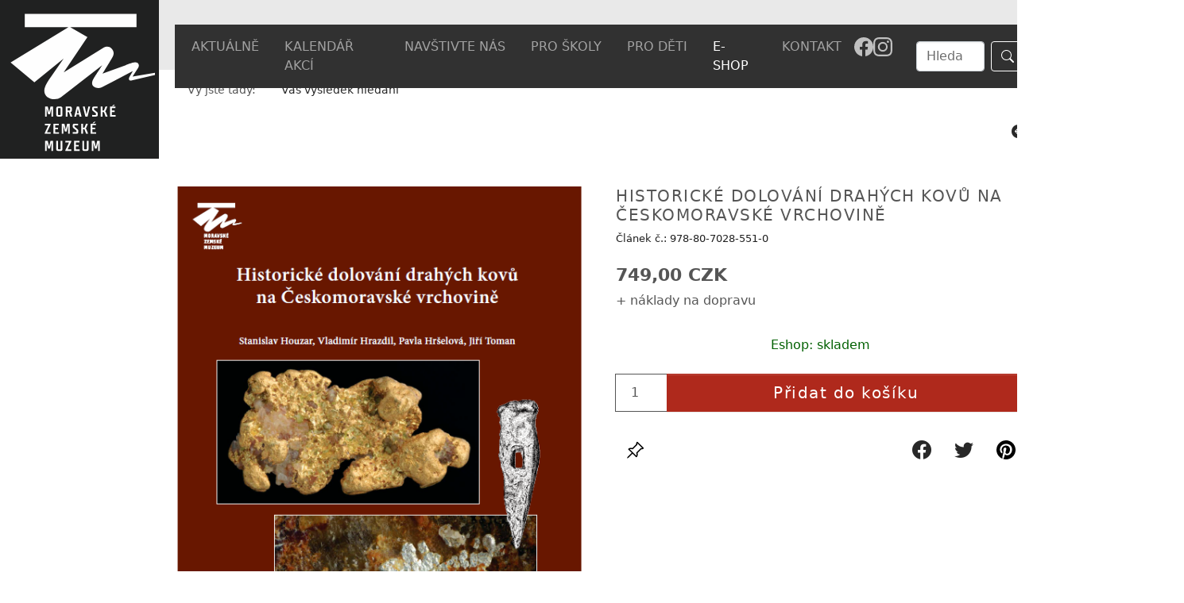

--- FILE ---
content_type: text/html; charset=utf-8
request_url: https://mzm.cz/detail/d/Book-HistorickeDolovaniDrahychKovuNaCV/45
body_size: 11113
content:
<!DOCTYPE html>
<html dir="ltr" lang="cs-CS">
<head>

<meta charset="utf-8">
<!-- 
	build by sitepackagebuilder.com

	This website is powered by TYPO3 - inspiring people to share!
	TYPO3 is a free open source Content Management Framework initially created by Kasper Skaarhoj and licensed under GNU/GPL.
	TYPO3 is copyright 1998-2026 of Kasper Skaarhoj. Extensions are copyright of their respective owners.
	Information and contribution at https://typo3.org/
-->


<link rel="shortcut icon" href="/typo3conf/ext/mzmcz/Resources/Public/Icons/favicon.ico" type="image/vnd.microsoft.icon">
<title>Detail: Moravské zemské muzeum</title>
<meta http-equiv="x-ua-compatible" content="IE=edge" />
<meta name="generator" content="TYPO3 CMS" />
<meta name="viewport" content="width=device-width, initial-scale=1" />
<meta name="robots" content="index,follow" />
<meta property="og:title" content="Detail" />
<meta name="twitter:card" content="summary" />
<meta name="apple-mobile-web-app-capable" content="no" />


<link rel="stylesheet" type="text/css" href="/typo3conf/ext/mzmcz/Resources/Public/Css/layout.min.css?1753963397" media="all">
<link rel="stylesheet" type="text/css" href="/typo3temp/assets/bootstrappackage/css/theme-0a6ea8fc652f069c680291c1722ba78c5bdf3b0d0c859c42a85b0c9628d679b3.css?1656495963" media="all">
<link rel="stylesheet" type="text/css" href="/typo3conf/ext/wrs_pannellum/Resources/Public/Vendor/pannellum/pannellum.css?1648471132" media="all">
<link rel="stylesheet" type="text/css" href="/typo3conf/ext/wrs_pannellum/Resources/Public/Css/wrspannellum.css?1648471131" media="all">
<link rel="stylesheet" type="text/css" href="/typo3conf/ext/md_fullcalendar/Resources/Public/fullcalendar/packages/core/main.min.css?1648470791" media="all">
<link rel="stylesheet" type="text/css" href="/typo3conf/ext/md_fullcalendar/Resources/Public/fullcalendar/packages/daygrid/main.min.css?1648470798" media="all">
<link rel="stylesheet" type="text/css" href="/typo3conf/ext/md_fullcalendar/Resources/Public/fullcalendar/packages/timegrid/main.min.css?1648470805" media="all">
<link rel="stylesheet" type="text/css" href="/typo3conf/ext/newsletter_subscribe/Resources/Public/Css/NewsletterSubscribe.css?1648498712" media="all">
<link rel="stylesheet" type="text/css" href="/typo3conf/ext/cookies/Resources/Public/Css/main.css?1652130392" media="all">
<link rel="stylesheet" type="text/css" href="/typo3conf/ext/aimeos/Resources/Public/Themes/default/aimeos.css?1677242551" media="all">







  <!-- Global site tag (gtag.js) - Google Analytics -->
<script async src="https://www.googletagmanager.com/gtag/js?id=G-6J8C9JYJCH"></script>
<script>
  window.dataLayer = window.dataLayer || [];
  function gtag(){dataLayer.push(arguments);}
  gtag('js', new Date());

  gtag('config', 'G-6J8C9JYJCH');
</script>
       
       <script type="text/javascript" src="https://c.seznam.cz/js/rc.js"></script>
<script>
	var retargetingConf = {
		rtgId: 152356
	};
	if (window.rc && window.rc.retargetingHit) {
		window.rc.retargetingHit(retargetingConf);
	}
</script>
<link rel="alternate" hreflang="cs-CS" href="https://mzm.cz/detail"/>
<link rel="alternate" hreflang="en-US" href="https://mzm.cz/en/detail"/>
<link rel="alternate" hreflang="de_DE" href="https://mzm.cz/de/detail"/>
<link rel="alternate" hreflang="x-default" href="https://mzm.cz/detail"/>


<title>Historické dolování drahých kovů na Českomoravské vrchovině | E-shop Moravské zemské muzeum</title>

<link rel="canonical" href="https://www.mzm.cz/detail/d/Book-HistorickeDolovaniDrahychKovuNaCV">

<meta property="og:type" content="product">
<meta property="og:title" content="Historické dolování drahých kovů na Českomoravské vrchovině">
<meta property="og:url" content="https://www.mzm.cz/detail/d/Book-HistorickeDolovaniDrahychKovuNaCV">

<meta property="og:image" content="/uploads/tx_aimeos/1.d/preview/4/2/42196cc8_Historicke_dolovani_drahych_kovu_na_Ceskomoravske_vrchovine_obalka.png">
<meta name="twitter:card" content="summary_large_image">



<meta property="product:price:amount" content="749.00">
<meta property="product:price:currency" content="CZK">


<meta name="application-name" content="Aimeos">


<script defer src="/stock?ai%5Baction%5D=stock&ai%5Bcontroller%5D=Catalog&ai%5Bst_pid%5D%5B0%5D=67&type=191351524"></script>



</head>
<body>


<div class="bg-light" style="width: 100%; height: 88px; position: absolute"></div>
<div class="container bg-light">
<div class="row pt-2"> <!-- row row-cols-3 py-4 position-relative -->
<div class="col-7 align-self-start menu" style="min-width: 0px; height: 78px"> <!-- col-7 position-absolute bottom-0-->
<nav class="navbar navbar-expand-xl navbar-dark fixed-top bg-dark" id="navbar" style="left:unset; top: 31px;">          <!--style="position: relative; top: 50px" -->
<div class="container mb-0" style="margin-left: auto !important;  padding-left: 5px; padding-right: 5px;">
        <button class="navbar-toggler" type="button" data-bs-toggle="collapse" data-bs-target="#navbarSupportedContent" aria-controls="navbarSupportedContent" aria-expanded="false" aria-label="Toggle navigation">
     <!-- <span class="navbar-toggler-icon"></span> -->
     MENU
    </button>
       <div class="collapse navbar-collapse" id="navbarSupportedContent">
      <ul class="navbar-nav me-auto mb-2 mb-lg-0 justify-content-around" style="width: 100%">
 
    
          <li class="nav-item  dropdown">
                <a class="nav-link dropdown-toggle" data-bs-toggle="dropdown" href="#" role="button" aria-expanded="false">
               AKTUÁLNĚ
            </a>
                <ul class="dropdown-menu">
              
                <li><a class="dropdown-item" href="/aktuality-1">Aktuality</a></li>

              
                <li><a class="dropdown-item" href="/tiskove-zpravy">Tiskové zprávy</a></li>

              
                <li><a class="dropdown-item" href="/mendelovastezka">Mendelova stezka</a></li>

              
                <li><a class="dropdown-item" href="/aktuality/mesicni-program">Měsíční program</a></li>

              
                <li><a class="dropdown-item" href="/m-revue">M revue</a></li>

              
                <li><a class="dropdown-item" href="/aktuality/stezky-tretiho-odboje">Stezky třetího odboje</a></li>

              
                <li><a class="dropdown-item" href="/aktuality/narodni-plan-obnovy">Národní plán obnovy</a></li>

              
                <li><a class="dropdown-item" href="/projekty">Projekty</a></li>

              
                <li><a class="dropdown-item" href="/kvarterni-lokality-brna">Kvartérní lokality Brna</a></li>

              
                <li><a class="dropdown-item" href="/muzejni-noviny">Muzejní noviny</a></li>

              
                <li><a class="dropdown-item" href="/nabidka-pracovnich-pozic">Nabídka pracovních pozic</a></li>

              
                </ul>
          </li>

        
 
     
            <li class="nav-item">
                     <a class="nav-link " aria-current="page" href="/kalendar">KALENDÁŘ AKCÍ</a> <!-- nav-link active-->
            </li>
        
 
    
          <li class="nav-item  dropdown">
                <a class="nav-link dropdown-toggle" data-bs-toggle="dropdown" href="#" role="button" aria-expanded="false">
               NAVŠTIVTE NÁS
            </a>
                <ul class="dropdown-menu">
              
                <li><a class="dropdown-item" href="/mista/oteviraci-doba-a-vstupne">Otevírací doba a vstupné</a></li>

              
                <li><a class="dropdown-item" href="/mista/stale-expozice">Stálé expozice</a></li>

              
                <li><a class="dropdown-item" href="/mista/vystavy">Výstavy</a></li>

              
                <li><a class="dropdown-item" href="/mista/pripravovane-vystavy">Připravované výstavy</a></li>

              
                <li><a class="dropdown-item" href="/aktuality-1">Doprovodné programy a exkurze</a></li>

              
                <li><a class="dropdown-item" href="/navstevni-rad">Návštěvní řád</a></li>

              
                <li><a class="dropdown-item" href="/houbarska-poradna">Houbařská poradna</a></li>

              
                <li><a class="dropdown-item" href="/pro-media/podcast">Podcast</a></li>

              
                <li><a class="dropdown-item" href="/konference">Konference</a></li>

              
                <li><a class="dropdown-item" href="/mista/mzm-bez-barier">MZM bez bariér</a></li>

              
                <li><a class="dropdown-item" href="/mista/snadne-cteni">Snadné čtení</a></li>

              
                <li><a class="dropdown-item" href="/mista/archiv-vystav">Archiv výstav</a></li>

              
                </ul>
          </li>

        
 
    
          <li class="nav-item  dropdown">
                <a class="nav-link dropdown-toggle" data-bs-toggle="dropdown" href="#" role="button" aria-expanded="false">
               PRO ŠKOLY
            </a>
                <ul class="dropdown-menu">
              
                <li><a class="dropdown-item" href="/programyproskoly">Programy pro školy</a></li>

              
                </ul>
          </li>

        
 
    
          <li class="nav-item  dropdown">
                <a class="nav-link dropdown-toggle" data-bs-toggle="dropdown" href="#" role="button" aria-expanded="false">
               PRO DĚTI
            </a>
                <ul class="dropdown-menu">
              
                <li><a class="dropdown-item" href="/mista/detske-muzeum">Dětské muzeum</a></li>

              
                <li><a class="dropdown-item" href="/pro-deti/muzeum-hrou">Muzeum hrou - zážitková dílna</a></li>

              
                </ul>
          </li>

        
 
     
            <li class="nav-item">
                     <a class="nav-link active" aria-current="page" href="/e-shop">E-SHOP</a> <!-- nav-link active-->
            </li>
        
 
    
          <li class="nav-item  dropdown">
                <a class="nav-link dropdown-toggle" data-bs-toggle="dropdown" href="#" role="button" aria-expanded="false">
               KONTAKT
            </a>
                <ul class="dropdown-menu">
              
                <li><a class="dropdown-item" href="/kontakt/kontaktni-informace">Kontaktní informace</a></li>

              
                <li><a class="dropdown-item" href="/kontakt/napiste-nam">Napište nám</a></li>

              
                </ul>
          </li>

        
 
          <li class="nav-item  dropdown" id="navbar-lang">
                <a class="nav-link dropdown-toggle" data-bs-toggle="dropdown" href="#" role="button" aria-expanded="false">
                
                
                    CZ
                        
            
                        
            
                        
            
            </a>
      <ul class="dropdown-menu">
        
            <li class="active ">
                
                     
                             <li><a class="dropdown-item" href="/detail">CZ</a></li>

                       <!-- <a href="/detail" hreflang="cs-CS" title="Česky">
                            <span>CZ</span>
                        </a>-->
                    
            </li>
        
            <li class=" text-muted">
                
                        <span>EN</span>
                    
            </li>
        
            <li class=" text-muted">
                
                        <span>DE</span>
                    
            </li>
        
        </ul>     
       </li>
           <a href="https://www.facebook.com/MZM1817/" aria-label="Odkaz na facebook" title="Facebook"><div style="padding: 0.5rem 0rem"><svg xmlns="http://www.w3.org/2000/svg" width="24" height="24" fill="#c0c0c0" class="bi bi-facebook" viewBox="0 0 16 16">
  <path d="M16 8.049c0-4.446-3.582-8.05-8-8.05C3.58 0-.002 3.603-.002 8.05c0 4.017 2.926 7.347 6.75 7.951v-5.625h-2.03V8.05H6.75V6.275c0-2.017 1.195-3.131 3.022-3.131.876 0 1.791.157 1.791.157v1.98h-1.009c-.993 0-1.303.621-1.303 1.258v1.51h2.218l-.354 2.326H9.25V16c3.824-.604 6.75-3.934 6.75-7.951"/>
</svg></div></a> <a href="https://www.instagram.com/mzm1817/" aria-label="Odkaz na instagram" title="Instagram"><div style="padding: 0.5rem 0rem"><svg xmlns="http://www.w3.org/2000/svg" width="24" height="24" fill="#c0c0c0" class="bi bi-instagram" viewBox="0 0 16 16">
  <path d="M8 0C5.829 0 5.556.01 4.703.048 3.85.088 3.269.222 2.76.42a3.9 3.9 0 0 0-1.417.923A3.9 3.9 0 0 0 .42 2.76C.222 3.268.087 3.85.048 4.7.01 5.555 0 5.827 0 8.001c0 2.172.01 2.444.048 3.297.04.852.174 1.433.372 1.942.205.526.478.972.923 1.417.444.445.89.719 1.416.923.51.198 1.09.333 1.942.372C5.555 15.99 5.827 16 8 16s2.444-.01 3.298-.048c.851-.04 1.434-.174 1.943-.372a3.9 3.9 0 0 0 1.416-.923c.445-.445.718-.891.923-1.417.197-.509.332-1.09.372-1.942C15.99 10.445 16 10.173 16 8s-.01-2.445-.048-3.299c-.04-.851-.175-1.433-.372-1.941a3.9 3.9 0 0 0-.923-1.417A3.9 3.9 0 0 0 13.24.42c-.51-.198-1.092-.333-1.943-.372C10.443.01 10.172 0 7.998 0zm-.717 1.442h.718c2.136 0 2.389.007 3.232.046.78.035 1.204.166 1.486.275.373.145.64.319.92.599s.453.546.598.92c.11.281.24.705.275 1.485.039.843.047 1.096.047 3.231s-.008 2.389-.047 3.232c-.035.78-.166 1.203-.275 1.485a2.5 2.5 0 0 1-.599.919c-.28.28-.546.453-.92.598-.28.11-.704.24-1.485.276-.843.038-1.096.047-3.232.047s-2.39-.009-3.233-.047c-.78-.036-1.203-.166-1.485-.276a2.5 2.5 0 0 1-.92-.598 2.5 2.5 0 0 1-.6-.92c-.109-.281-.24-.705-.275-1.485-.038-.843-.046-1.096-.046-3.233s.008-2.388.046-3.231c.036-.78.166-1.204.276-1.486.145-.373.319-.64.599-.92s.546-.453.92-.598c.282-.11.705-.24 1.485-.276.738-.034 1.024-.044 2.515-.045zm4.988 1.328a.96.96 0 1 0 0 1.92.96.96 0 0 0 0-1.92m-4.27 1.122a4.109 4.109 0 1 0 0 8.217 4.109 4.109 0 0 0 0-8.217m0 1.441a2.667 2.667 0 1 1 0 5.334 2.667 2.667 0 0 1 0-5.334"/>
</svg></div></a>   
</ul>
    
 
     <form class="d-flex" method="post" id="tx_indexedsearch" action="/index-search?tx_indexedsearch_pi2%5Baction%5D=search&amp;tx_indexedsearch_pi2%5Bcontroller%5D=Search&amp;cHash=f9729052b60ba5ba839de2ff23c5c7c0" style="width: 210px">
      
         <!--hidden values-->
         <div>
<input type="hidden" name="tx_indexedsearch_pi2[__referrer][@extension]" value="IndexedSearch" />
<input type="hidden" name="tx_indexedsearch_pi2[__referrer][@controller]" value="Search" />
<input type="hidden" name="tx_indexedsearch_pi2[__referrer][@action]" value="form" />
<input type="hidden" name="tx_indexedsearch_pi2[__referrer][arguments]" value="YTowOnt98a033c2928ef94bca172c2a845580fd3f762a6e1" />
<input type="hidden" name="tx_indexedsearch_pi2[__referrer][@request]" value="{&quot;@extension&quot;:&quot;IndexedSearch&quot;,&quot;@controller&quot;:&quot;Search&quot;,&quot;@action&quot;:&quot;form&quot;}2173402949ea2e5fc45d72b7158204e10b67ffd0" />
<input type="hidden" name="tx_indexedsearch_pi2[__trustedProperties]" value="{&quot;search&quot;:{&quot;_sections&quot;:1,&quot;_freeIndexUid&quot;:1,&quot;pointer&quot;:1,&quot;ext&quot;:1,&quot;searchType&quot;:1,&quot;defaultOperand&quot;:1,&quot;mediaType&quot;:1,&quot;sortOrder&quot;:1,&quot;group&quot;:1,&quot;languageUid&quot;:1,&quot;desc&quot;:1,&quot;numberOfResults&quot;:1,&quot;extendedSearch&quot;:1,&quot;sword&quot;:1,&quot;submitButton&quot;:1}}d9aa75df6a822a63fcd849455d23e261e8dbe76c" />
</div>

        <div class="tx-indexedsearch-hidden-fields">
            <input type="hidden" name="tx_indexedsearch_pi2[search][_sections]" value="0" />
            <input id="tx_indexedsearch_freeIndexUid" type="hidden" name="tx_indexedsearch_pi2[search][_freeIndexUid]" value="_" />
            <input id="tx_indexedsearch_pointer" type="hidden" name="tx_indexedsearch_pi2[search][pointer]" value="0" />
            <input type="hidden" name="tx_indexedsearch_pi2[search][ext]" value="" />
            <input type="hidden" name="tx_indexedsearch_pi2[search][searchType]" value="1" />
            <input type="hidden" name="tx_indexedsearch_pi2[search][defaultOperand]" value="0" />
            <input type="hidden" name="tx_indexedsearch_pi2[search][mediaType]" value="-1" />
            <input type="hidden" name="tx_indexedsearch_pi2[search][sortOrder]" value="rank_flag" />
            <input type="hidden" name="tx_indexedsearch_pi2[search][group]" value="" />
            <input type="hidden" name="tx_indexedsearch_pi2[search][languageUid]" value="0" />
            <input type="hidden" name="tx_indexedsearch_pi2[search][desc]" value="" />
            <input type="hidden" name="tx_indexedsearch_pi2[search][numberOfResults]" value="10" />
            <input type="hidden" name="tx_indexedsearch_pi2[search][extendedSearch]" value="" />
        </div>            
            <!--End of hidden values-->
      <input class="form-control me-2" style="width: 50%; right: 0; margin-left: 30px" type="search"  id="tx-indexedsearch-searchbox-sword"  name="tx_indexedsearch_pi2[search][sword]" placeholder="Hledat" aria-label="Search">
      <button class="btn btn-outline-success" id="tx-indexedsearch-searchbox-button-submit" type="submit" value="Search" name="tx_indexedsearch_pi2[search][submitButton]" style="box-shadow: 0 0 0 0rem rgba(175,41,28,1) !important;"><svg xmlns="http://www.w3.org/2000/svg" width="16" height="16" fill="currentColor" class="bi bi-search" viewBox="0 0 16 16">
  <path d="M11.742 10.344a6.5 6.5 0 1 0-1.397 1.398h-.001c.03.04.062.078.098.115l3.85 3.85a1 1 0 0 0 1.415-1.414l-3.85-3.85a1.007 1.007 0 0 0-.115-.1zM12 6.5a5.5 5.5 0 1 1-11 0 5.5 5.5 0 0 1 11 0z"/>
</svg></button>
    </form>                   
   
  <button onclick="location.href='/znakovyjazyk'" class="znakjazyk" aria-label="Odkaz na informace v českém znakovém jazyce" title="Informace v českém znakovém jazyce" >
            </div>   
  </div>
</nav>
</div>
    <div class="col-4 align-self-end menu2" style="min-width: 0px; height: 79px"> <!-- col-3-->

</div>
<div class="col position-relative align-self-end" style="width: 90px" id="lang">

    <nav class="navbar navbar-expand-lg navbar-dark lang" style="padding-top: 0px; padding-bottom: 0px;">
         <div class="mb-0 bg-dark " style="padding: 0.5rem">
        <ul class="navbar-nav me-auto mb-2 mb-lg-0 justify-content-around" style="width: 100%">
             <li class="nav-item  dropdown">
                <a class="nav-link dropdown-toggle" data-bs-toggle="dropdown" href="#" role="button" aria-expanded="false">
                
                
                    
                    CZ
                        
            
                        
            
                        
            
            </a>
        <ul class="dropdown-menu">
        
            <li class="active ">
                
                     
                             <li><a class="dropdown-item" href="/detail">CZ</a></li>

                       <!-- <a href="/detail" hreflang="cs-CS" title="Česky">
                            <span>CZ</span>
                        </a>-->
                    
            </li>
        
            <li class=" text-muted">
                
                        <span>EN</span>
                    
            </li>
        
            <li class=" text-muted">
                
                        <span>DE</span>
                    
            </li>
        
        </ul>
          </li>
         </ul>
      </div>
    </nav>

</div>
</div>
</div>


    <div class="container" style="min-height: 300px">
        <a class="logo" href="/"><img src="/fileadmin/user_upload/loga_ext/logo_mzm.svg" class="logos" alt=""></a>
    <!--DMAILER_SECTION_BOUNDARY_-->
<a id="c235"></a><section class="aimeos catalog-stage " data-jsonurl="https://mzm.cz/de/jsonapi?ai%5Baction%5D=options&ai%5Bcontroller%5D=Jsonapi">




<div class="catalog-stage-breadcrumb">
<nav class="breadcrumb">
<span class="title">Vy jste tady:</span>
<ol>

<li>
<a href="/de/shop/l">
Váš výsledek hledání</a>
</li>

</ol>
</nav>
</div>


<!-- catalog.stage.navigator -->

<div class="container">
<div class="catalog-stage-navigator">
<nav>

<a class="prev" href="/detail/d/Rodinna-loutkova-divadelka/44" rel="prev">
Předchozí</a>

<a class="next" href="/detail/d/Domoroda-afrika-Antropoligicka-imaginace/46" rel="next">
Další</a>

</nav>
</div>
</div>

<!-- catalog.stage.navigator -->


</section>


<!--DMAILER_SECTION_BOUNDARY_END--><!--DMAILER_SECTION_BOUNDARY_-->
<div id="c234" class="frame frame-size-default frame-default frame-type-list frame-layout-default frame-background-none frame-no-backgroundimage frame-space-before-none frame-space-after-none"><div class="frame-group-container"><div class="frame-group-inner"><div class="frame-container frame-container-default"><div class="frame-inner"><section class="aimeos catalog-detail" itemscope itemtype="http://schema.org/Product" data-jsonurl="https://www.mzm.cz/jsonapi?ai%5Baction%5D=options&ai%5Bcontroller%5D=Jsonapi">




<article class="product row " data-id="67">

<div class="col-sm-6">
<div class="catalog-detail-image">

<div class="image-single" data-pswp="{bgOpacity: 0.75, shareButtons: false}">

<div class="media-item">
<img class="item" id="image-143"
itemscope itemprop="image" itemtype="http://schema.org/ImageObject"
src="/uploads/tx_aimeos/1.d/preview/4/c/4c0bd44c_Historicke_dolovani_drahych_kovu_na_Ceskomoravske_vrchovine_obalka.png"
srcset="/uploads/tx_aimeos/1.d/preview/4/c/4c0bd44c_Historicke_dolovani_drahych_kovu_na_Ceskomoravske_vrchovine_obalka.png 226w, /uploads/tx_aimeos/1.d/preview/4/2/42196cc8_Historicke_dolovani_drahych_kovu_na_Ceskomoravske_vrchovine_obalka.png 540w"
data-image="/uploads/tx_aimeos/1.d/preview/4/c/4c0bd44c_Historicke_dolovani_drahych_kovu_na_Ceskomoravske_vrchovine_obalka.png"
data-sources="{&quot;226&quot;:&quot;\/uploads\/tx_aimeos\/1.d\/preview\/4\/c\/4c0bd44c_Historicke_dolovani_drahych_kovu_na_Ceskomoravske_vrchovine_obalka.png&quot;,&quot;540&quot;:&quot;\/uploads\/tx_aimeos\/1.d\/preview\/4\/2\/42196cc8_Historicke_dolovani_drahych_kovu_na_Ceskomoravske_vrchovine_obalka.png&quot;}"
alt="Historicke_dolovani_drahych_kovu_na_Ceskomoravske_vrchovine_obalka.png"
 /></div>

</div><!--

-->

<div class="pswp" tabindex="-1" role="dialog" aria-hidden="true">
<div class="pswp__bg"></div>
<div class="pswp__scroll-wrap">

<!-- Container that holds slides. Don't modify these 3 pswp__item elements, data is added later on. -->
<div class="pswp__container">
<div class="pswp__item"></div>
<div class="pswp__item"></div>
<div class="pswp__item"></div>
</div>

<!-- Default (PhotoSwipeUI_Default) interface on top of sliding area. Can be changed. -->
<div class="pswp__ui pswp__ui--hidden">
<div class="pswp__top-bar">

<div class="pswp__counter"></div>

<button class="pswp__button pswp__button--close"
title="Zavřít">
</button>
<!-- button class="pswp__button pswp__button--share"
title="Sdílej">
</button -->
<button class="pswp__button pswp__button--fs"
title="Celá obrazovka">
</button>
<button class="pswp__button pswp__button--zoom"
title="Přiblížení/oddálení">
</button>

<div class="pswp__preloader">
<div class="pswp__preloader__icn">
<div class="pswp__preloader__cut">
<div class="pswp__preloader__donut"></div>
</div>
</div>
</div>
</div>

<div class="pswp__share-modal pswp__share-modal--hidden pswp__single-tap">
<div class="pswp__share-tooltip"></div>
</div>

<button class="pswp__button pswp__button--arrow--left"
title="Předchozí">
</button>
<button class="pswp__button pswp__button--arrow--right"
title="Další">
</button>

<div class="pswp__caption"><div class="pswp__caption__center"></div></div>

</div>
</div>
</div>

</div>

</div>

<div class="col-sm-6">

<div class="catalog-detail-basic">

<h1 class="name" itemprop="name">Historické dolování drahých kovů na Českomoravské vrchovině</h1>

<p class="code">
<span class="name">Článek č.: </span>
<span class="value" itemprop="sku">978-80-7028-551-0</span>
</p>



</div>


<div class="catalog-detail-basket" data-reqstock="1" itemscope itemprop="offers" itemtype="http://schema.org/Offer">

<div class="price-list">
<div class="articleitem price price-actual"
data-prodid="67"
data-prodcode="978-80-7028-551-0">

<meta itemprop="price" content="749.00">


<div class="price-item default" itemscope itemprop="priceSpecification" itemtype="http://schema.org/PriceSpecification">

<meta itemprop="valueAddedTaxIncluded" content="true">
<meta itemprop="priceCurrency" content="CZK">
<meta itemprop="price" content="749.00">

<span class="quantity" itemscope itemtype="http://schema.org/QuantitativeValue">
<meta itemprop="minValue" content="1">
z 1</span>

<span class="value">
749,00 CZK</span>



</div>


</div>


</div>


<div class="catalog-detail-service">

<span class="service-intro">+ náklady na dopravu</span>
<ul class="service-list">

<li class="service-item">
<span class="service-name">Osobní odběr</span>

<meta itemprop="price" content="">


<div class="price-item default" itemscope itemprop="priceSpecification" itemtype="http://schema.org/PriceSpecification">

<meta itemprop="valueAddedTaxIncluded" content="true">
<meta itemprop="priceCurrency" content="CZK">
<meta itemprop="price" content="">

<span class="quantity" itemscope itemtype="http://schema.org/QuantitativeValue">
<meta itemprop="minValue" content="1">
z 1</span>

<span class="value">
na vyžádání</span>


<span class="costs">
0,00 CZK</span>

<span class="taxrate">
Vč. 12,00% DPH</span>
</div>


</li>

<li class="service-item">
<span class="service-name">Balíkovna</span>

<meta itemprop="price" content="">


<div class="price-item default" itemscope itemprop="priceSpecification" itemtype="http://schema.org/PriceSpecification">

<meta itemprop="valueAddedTaxIncluded" content="true">
<meta itemprop="priceCurrency" content="CZK">
<meta itemprop="price" content="">

<span class="quantity" itemscope itemtype="http://schema.org/QuantitativeValue">
<meta itemprop="minValue" content="1">
z 1</span>

<span class="value">
na vyžádání</span>


<span class="costs">
69,00 CZK</span>

</div>


<span class="service-short">Vyzvednutí balíků v rozsáhlé síti Balíkoven s rychlým odbavením</span>
</li>

<li class="service-item">
<span class="service-name">Balíkovna na adresu</span>

<meta itemprop="price" content="">


<div class="price-item default" itemscope itemprop="priceSpecification" itemtype="http://schema.org/PriceSpecification">

<meta itemprop="valueAddedTaxIncluded" content="true">
<meta itemprop="priceCurrency" content="CZK">
<meta itemprop="price" content="">

<span class="quantity" itemscope itemtype="http://schema.org/QuantitativeValue">
<meta itemprop="minValue" content="1">
z 1</span>

<span class="value">
na vyžádání</span>


<span class="costs">
141,00 CZK</span>

</div>


<span class="service-short">poštovné a balné</span>
</li>

<li class="service-item">
<span class="service-name">Do zahraničí</span>

<meta itemprop="price" content="">


<div class="price-item default" itemscope itemprop="priceSpecification" itemtype="http://schema.org/PriceSpecification">

<meta itemprop="valueAddedTaxIncluded" content="true">
<meta itemprop="priceCurrency" content="CZK">
<meta itemprop="price" content="">

<span class="quantity" itemscope itemtype="http://schema.org/QuantitativeValue">
<meta itemprop="minValue" content="1">
z 1</span>

<span class="value">
na vyžádání</span>


<span class="costs">
370,00 CZK</span>

</div>


<span class="service-short">(aboard, outside the Czech Republic)</span>
</li>


</ul>

</div>


<form method="POST" action="/basket/b">



<div class="catalog-detail-basket-attribute">

<ul class="selection">


</ul>


<ul class="selection">


</ul>

</div>


<div class="stock-list">
<div class="articleitem stock-actual"
data-prodid="67"
data-prodcode="978-80-7028-551-0">
</div>


</div>


<div class="addbasket">
<div class="input-group">
<input type="hidden" value="add" name="ai[b_action]">
<input type="hidden"
name="ai[b_prod][0][prodid]"
value="67"
>
<input type="hidden"
name="ai[b_prod][0][supplier]"
value=""
>
<input type="number" class="form-control input-lg" name="ai[b_prod][0][quantity]"
step="1"
min="1" max="2147483647"
value="1" required="required"
title="Množství"
>
<button class="btn btn-primary btn-lg btn-action" type="submit" value="" >
Přidat do košíku</button>
</div>
</div>

</form>

</div>


<div class="catalog-actions">

<form class="actions-pin" method="POST" action="/detail?ai%5Baction%5D=detail&ai%5Bcontroller%5D=Catalog">

<input type="hidden" name="ai[pin_action]" value="add" />
<input type="hidden" name="ai[pin_id]" value="67" />
<input type="hidden" name="ai[d_name]" value="Book-HistorickeDolovaniDrahychKovuNaCV" />
<button class="actions-button actions-button-pin" title="připnout"></button>
</form>

<form class="actions-watch" method="POST" action="/profile?ai%5Baction%5D=watch&ai%5Bcontroller%5D=Account">

<input type="hidden" name="ai[wat_action]" value="add" />
<input type="hidden" name="ai[wat_id]" value="67" />
<input type="hidden" name="ai[d_name]" value="Book-HistorickeDolovaniDrahychKovuNaCV" />
<button class="actions-button actions-button-watch" title="sledovat"></button>
</form>

<form class="actions-favorite" method="POST" action="/profile?ai%5Baction%5D=favorite&ai%5Bcontroller%5D=Account">

<input type="hidden" name="ai[fav_action]" value="add" />
<input type="hidden" name="ai[fav_id]" value="67" />
<input type="hidden" name="ai[d_name]" value="Book-HistorickeDolovaniDrahychKovuNaCV" />
<button class="actions-button actions-button-favorite" title="oblíbené"></button>
</form>

</div>


<div class="catalog-social">
<a class="social-button social-button-facebook" rel="noopener"
href="https://www.facebook.com/sharer.php?u=https%3A%2F%2Fwww.mzm.cz%2Fdetail%2Fd%2FBook-HistorickeDolovaniDrahychKovuNaCV%2F0&t=Historické dolování drahých kovů na Českomoravské vrchovině"
title="facebook"
target="_blank"
></a>

<a class="social-button social-button-twitter" rel="noopener"
href="https://twitter.com/share?url=https%3A%2F%2Fwww.mzm.cz%2Fdetail%2Fd%2FBook-HistorickeDolovaniDrahychKovuNaCV%2F0&text=Historické dolování drahých kovů na Českomoravské vrchovině"
title="twitter"
target="_blank"
></a>

<a class="social-button social-button-pinterest" rel="noopener"
href="https://pinterest.com/pin/create/button/?url=https%3A%2F%2Fwww.mzm.cz%2Fdetail%2Fd%2FBook-HistorickeDolovaniDrahychKovuNaCV%2F0&description=Historické dolování drahých kovů na Českomoravské vrchovině&media=/uploads/tx_aimeos/1.d/preview/4/2/42196cc8_Historicke_dolovani_drahych_kovu_na_Ceskomoravske_vrchovine_obalka.png"
title="pinterest"
target="_blank"
></a>

</div>

</div>

<div class="col-sm-12">
<div class="catalog-detail-additional content-block">
<nav class="nav nav-tabs" id="nav-tab" role="tablist">

<a class="nav-link active" id="nav-description-tab" data-toggle="tab" href="#nav-description" type="button" role="tab" aria-controls="nav-description" aria-selected="true">
Popis</a>



<a class="nav-link nav-review" id="nav-review-tab" data-toggle="tab" href="#nav-review" type="button" role="tab" aria-controls="nav-review">
Hodnocení<span class="ratings">0</span>
</a>
</nav>

<div class="tab-content" id="nav-tabContent">

<div class="tab-pane fade show active" id="nav-description" role="tabpanel" aria-labelledby="nav-description-tab">


<div class="block description">

<div class="long item"><p><span><strong>Napsal</strong></span>: Stanislav Houzar, Vladimír Hrazdil, Pavla Hršelová, Jiří Toman</p><p><span><strong>ISBN</strong></span>: 978-80-7028-551-0</p><p><span><strong>Rozsah</strong></span>: 480 stran</p><p><span><strong>Formát</strong></span>: 210x297 mm</p><p><span><strong>Vazba</strong></span>: V8</p><p><span><strong>Datum vydání</strong></span>: 2021</p><p><br>&nbsp;</p></div>
<div class="long item"><strong>Kolektiv spoluautorů (abecedně):</strong><span> Lenka Buřivalová, Dagmar Grossmannová, Tereza Hladišová, †Jiří Litochleb, Karel Malý, Pavel Škrdla, Jaroslav Šmerda, Petr Vedra, Eva Víšková, Milan Vokáč</span><br>&nbsp;</div>

</div>


</div>

<div class="tab-pane fade" id="nav-attribute" role="tabpanel" aria-labelledby="nav-attribute-tab">

</div>

<div class="tab-pane fade" id="nav-characteristics" role="tabpanel" aria-labelledby="nav-characteristics-tab">
</div>

<div class="tab-pane fade" id="nav-review" role="tabpanel" aria-labelledby="nav-review-tab">
<div class="reviews container-fluid block" data-productid="67">
<div class="row">
<div class="col-md-4 rating-list">
<div class="rating-numbers">
<div class="rating-num">0.0/5</div>
<div class="rating-total">0 reviews</div>
<div class="rating-stars"></div>
</div>
<table class="rating-dist" data-ratings="0">
<tr>
<td class="rating-label"><label for="rating-5">★★★★★</label></td>
<td class="rating-percent"><progress id="rating-5" value="0" max="100">0</progress></td>
</tr>
<tr>
<td class="rating-label"><label for="rating-4">★★★★</label></td>
<td class="rating-percent"><progress id="rating-4" value="0" max="100">0</progress></td>
</tr>
<tr>
<td class="rating-label"><label for="rating-3">★★★</label></td>
<td class="rating-percent"><progress id="rating-3" value="0" max="100">0</progress></td>
</tr>
<tr>
<td class="rating-label"><label for="rating-2">★★</label></td>
<td class="rating-percent"><progress id="rating-2" value="0" max="100">0</progress></td>
</tr>
<tr>
<td class="rating-label"><label for="rating-1">★</label></td>
<td class="rating-percent"><progress id="rating-1" value="0" max="100">0</progress></td>
</tr>
</table>
</div>
<div class="col-md-8 review-list">
<div class="sort">
<span>Uspořádat dle:</span>
<ul>
<li>
<a class="sort-option option-ctime active" href="https://www.mzm.cz/jsonapi?ai%5Baction%5D=options&ai%5Bcontroller%5D=Jsonapi&ai%5Bfilter%5D%5Bf_refid%5D=67&ai%5Bresource%5D=review&ai%5Bsort%5D=-ctime">
Poslední přidané</a>
</li>
<li>
<a class="sort-option option-rating" href="https://www.mzm.cz/jsonapi?ai%5Baction%5D=options&ai%5Bcontroller%5D=Jsonapi&ai%5Bfilter%5D%5Bf_refid%5D=67&ai%5Bresource%5D=review&ai%5Bsort%5D=-rating%2C-ctime">
Hodnocení</a>
</li>
</ul>
</div>
<div class="review-items">
<div class="review-item prototype">
<div class="review-name"></div>
<div class="review-ctime"></div>
<div class="review-rating">★</div>
<div class="review-comment"></div>
<div class="review-response">
<div class="review-vendor">Odpověď dodavatele</div>
</div>
<div class="review-show"><a href="#">Zobrazit</a></div><!--
--></div>
</div>
<a class="btn btn-primary more" href="#">Další recenze</a>
</div>
</div>
</div>
</div>
</div>
</div>








</div>

</article>


</section>
</div></div></div></div></div>

<!--DMAILER_SECTION_BOUNDARY_END--><!--DMAILER_SECTION_BOUNDARY_-->
<div id="c233" class="frame frame-size-default frame-default frame-type-list frame-layout-default frame-background-none frame-no-backgroundimage frame-space-before-none frame-space-after-none"><div class="frame-group-container"><div class="frame-group-inner"><div class="frame-container frame-container-default"><div class="frame-inner"><section class="aimeos catalog-session" data-jsonurl="https://mzm.cz/jsonapi?ai%5Baction%5D=options&ai%5Bcontroller%5D=Jsonapi">


<section class="catalog-session-pinned">

<h2 class="header">
Připnuté produkty<span class="count">0</span>
</h2>

<ul class="pinned-items">
</ul>

</section>
<section class="catalog-session-seen">

<h2 class="header">
Naposledy zobrazeno<span class="count">1</span>
</h2>

<ul class="seen-items">
<li class="seen-item">


<a href="/detail/d/Book-HistorickeDolovaniDrahychKovuNaCV">

<div class="media-item" style="background-image: url('/uploads/tx_aimeos/1.d/preview/4/c/4c0bd44c_Historicke_dolovani_drahych_kovu_na_Ceskomoravske_vrchovine_obalka.png')"></div>

<h2 class="name">Historické dolování drahých kovů na Českomoravské vrchovině</h2>

<div class="price-list">
<meta itemprop="price" content="749.00">


<div class="price-item default" itemscope itemprop="priceSpecification" itemtype="http://schema.org/PriceSpecification">

<meta itemprop="valueAddedTaxIncluded" content="true">
<meta itemprop="priceCurrency" content="CZK">
<meta itemprop="price" content="749.00">

<span class="quantity" itemscope itemtype="http://schema.org/QuantitativeValue">
<meta itemprop="minValue" content="1">
z 1</span>

<span class="value">
749,00 CZK</span>



</div>

</div>

</a>
</li>
</ul>

</section>

</section>
</div></div></div></div></div>

<!--DMAILER_SECTION_BOUNDARY_END-->
    </div>

<div class="search-autocomplete-results  no-results" data-mode="word" data-searchonclick="false" data-maxresults="10" data-minlength="2" data-searchurl="/detail?no_cache=1&amp;tx_indexedsearchautocomplete_%5Baction%5D=search&amp;tx_indexedsearchautocomplete_%5Bcontroller%5D=Search&amp;type=7423794&amp;cHash=02b63d79ddce0950de744e284dc56a43"></div>
  <!-- Footer -->
<div class="row row-cols-5 py-5 my-5 border-top bg-dark text-light text-right ms-0 me-0">
    
  

    <div class="col-md-3 logo-footer">
      <a href="/" class="d-flex align-items-center mb-3 link-dark text-decoration-none"> 
        <img src="/fileadmin/user_upload/loga_ext/logo_SVG_bile.svg" style="margin:auto; max-width: 200px">
      </a>
    </div>
    <!-- Pro anglický jazyk -->
    
    <div class="col-md-2 text-end" id="helper">
    <h5>KONTAKTY</h5>
      <ul class="nav flex-column">
        <li class="nav-item mb-2"><a href="/prehled-oddeleni" class="nav-link p-0 text-muted">Přehled oddělení</a></li>
        <li class="nav-item mb-2"><a href="/metodicka-centra" class="nav-link p-0 text-muted">Metodická centra</a></li>
        <li class="nav-item mb-2"><a href="/subscribe" class="nav-link p-0 text-muted">Přihlásit se k odběru novinek</a></li>
        <li class="nav-item mb-2"><a href="/kontakt/kontaktni-informace" class="nav-link p-0 text-muted">Kontakty</a></li>
      </ul>
    </div>

    <div class="col-md-2 text-end" id="helper">
      <h5>SLUŽBY</h5>
      <ul class="nav flex-column">
        <li class="nav-item mb-2"><a href="/e-shop" class="nav-link p-0 text-muted">E-shop</a></li>
        <li class="nav-item mb-2"><a href="/pronajmy-prostor" class="nav-link p-0 text-muted">Pronájmy prostor</a></li>
        <li class="nav-item mb-2"><a href="/muzejni-pokladna" class="nav-link p-0 text-muted">Muzejní prodejny</a></li>
        <li class="nav-item mb-2"><a href="/knihovna-mzm" class="nav-link p-0 text-muted">Knihovna MZM</a></li>
        <li class="nav-item mb-2"><a href="/nabidka-putovnich-vystav" class="nav-link p-0 text-muted">Nabídka putovních výstav</a></li>
        <li class="nav-item mb-2"><a href="/prohlaseni-o-pristupnosti" class="nav-link p-0 text-muted">Prohlášení o přístupnosti</a></li>
      </ul>
    </div>
 
    <div class="col-md-2 text-end" id="helper">
      <h5>VĚDA A VÝZKUM</h5>
      <ul class="nav flex-column">
        <li class="nav-item mb-2"><a href="/veda-a-vyzkum" class="nav-link p-0 text-muted">Výzkum v MZM</a></li>
        <li class="nav-item mb-2"><a href="/vyzkumne-projekty" class="nav-link p-0 text-muted">Výzkumné projekty</a></li>
        <li class="nav-item mb-2"><a href="/vedecka-rada" class="nav-link p-0 text-muted">Vědecká rada</a></li>
        <li class="nav-item mb-2"><a href="/vedecke-casopisy" class="nav-link p-0 text-muted">Vědecké časopisy</a></li>
        <li class="nav-item mb-2"><a href="/vedecke-monografie-a-sborniky" class="nav-link p-0 text-muted">Vědecké monografie a sborníky</a></li>        
     <!--   <li class="nav-item mb-2"><a href="/vedecka-knihovna" class="nav-link p-0 text-muted">Vědecká knihovna</a></li>  -->
        <li class="nav-item mb-2"><a href="/univerzita-tretiho-veku" class="nav-link p-0 text-muted">Univerzita třetího věku</a></li> 
        <li class="nav-item mb-2"><a href="/genderova-rovnost" class="nav-link p-0 text-muted">Genderová rovnost</a></li> 
      </ul>
    </div>

    <div class="col-md-2 text-end" id="helper">
      <h5>O NÁS</h5>
      <ul class="nav flex-column">
        <li class="nav-item mb-2"><a href="/o-nas/historie-muzea" class="nav-link p-0 text-muted">Historie</a></li>
        <li class="nav-item mb-2"><a href="/objekty-a-oddeleni" class="nav-link p-0 text-muted">Objekty a oddělení</a></li>
        <li class="nav-item mb-2"><a href="/fotogalerie-1" class="nav-link p-0 text-muted">Fotogalerie</a></li>
        <li class="nav-item mb-2"><a href="/dobrovolnicky-program" class="nav-link p-0 text-muted">Dobrovolnický program</a></li>
        <li class="nav-item mb-2"><a href="/klub-pratel-mzm" class="nav-link p-0 text-muted">Klub přátel MZM</a></li>
        <li class="nav-item mb-2"><a href="/partneri" class="nav-link p-0 text-muted">Partneři</a></li>
        <li class="nav-item mb-2"><a href="/poradni-organy" class="nav-link p-0 text-muted">Poradní orgány</a></li>
        <li class="nav-item mb-2"><a href="/vyrocni-zpravy" class="nav-link p-0 text-muted">Výroční zprávy a dokumenty</a></li>
        <li class="nav-item mb-2"><a href="/sponzorstvi" class="nav-link p-0 text-muted">Sponzorství</a></li>
         <li class="nav-item mb-2"><a href="/loga-ke-stazeni" class="nav-link p-0 text-muted">Loga ke stažení</a></li>
          <li class="nav-item mb-2"><a href="/tiskove-zpravy" class="nav-link p-0 text-muted">Tiskové zprávy</a></li>
      </ul>
    </div>
      
</div>

<footer class="py-3 my-4">
      <ul class="nav justify-content-center border-bottom pb-3 mb-3">
        <li class="ms-3"><a href="https://www.mkcr.cz/"><img src="/fileadmin/user_upload/loga_ext/bar.ces.poz.jpg"  width="200"  height="64" border="0" padding="5"></a></li>
        <li class="ms-3 p-2"><a href="https://www.jmk.cz/"><img src="/fileadmin/user_upload/loga_ext/Logotyp_jihomoravsky_kraj_RGB.png"  width="200"  height="33" border="0" padding="5"></a></li>
        <li class="ms-3"><a href="https://www.brno.cz/"><img src="/fileadmin/user_upload/loga_ext/Logo_Brno_RED_PANTONE.png"  width="150"  height="64" border="0" padding="5"></a></li>
        <li class="ms-3"><a href="http://www.mzm.cz/projekt-irop-stale-expozice-v-palaci-slechticen/"><img src="/fileadmin/user_upload/loga_ext/irop-ps-214.png"  width="150"  height="64" border="0" padding="5"></a></li>
        <li class="ms-3"><a href="https://www.idsjmk.cz/index"><img src="/fileadmin/user_upload/loga_ext/Logokordis.png"  width="150"  height="64" border="0" padding="5"></a></li>
           <li class="ms-3"><a href="https://www.ccrjm.cz/propagacni-materialy/top-cile-jizni-moravy/" title="Centrala cestovního ruchu jižní morava"> <img src="https://www.ccrjm.cz/wp-content/uploads/2019/11/Logotyp_jizni_morava_centrala_CZ_RGB.jpg" width="195"  height="64" border="0" padding="5" alt="Centrala cestovního ruchu jižní morava"> </a></li>
        <li class="ms-3"><a href="https://www.kudyznudy.cz/" title="Kudyznudy.cz – tipy na výlet"> <img src="https://www.kudyznudy.cz/App_Themes/KzN/CSS/images/svg/logo.svg" width="150"  height="64" border="0" padding="5" alt="Kudyznudy.cz – tipy na výlet" style="background-color:black; padding: 0px 10px; border-radius: 4px;"> </a></li>
        <li class="ms-3"><a href="https://www.proverenoseniory.cz/" title="Prověřeno seniory"> <img src="/fileadmin/user_upload/loga_ext/LOGO_Provereno_seniory.png" width="213"  height="64" border="0" padding="5" alt="Prověřeno seniory"> </a></li>
      </ul>
         <p class="text-center text-muted">&copy; <span id="current_date"></span><script>date = new Date();year = date.getFullYear();document.getElementById("current_date").innerHTML = year;</script> MZM, Zelný trh 6, 659 37 Brno, mzm@mzm.cz</p>
  
  </footer>
<script src="https://code.jquery.com/jquery-3.6.0.min.js"></script>
<script src="https://cdnjs.cloudflare.com/ajax/libs/photoswipe/4.1.3/photoswipe.js"></script>
<script src="https://cdnjs.cloudflare.com/ajax/libs/photoswipe/4.1.3/photoswipe-ui-default.js"></script>
<script src="/typo3conf/ext/bootstrap_package/Resources/Public/JavaScript/Dist/bootstrap.lightbox.min.js?1648470391"></script>
<script src="/typo3conf/ext/bootstrap_package/Resources/Public/Contrib/popper-core/popper.min.js?1648470315"></script>
<script src="/typo3conf/ext/bootstrap_package/Resources/Public/Contrib/bootstrap5/js/bootstrap.min.js?1648470306"></script>
<script src="/typo3conf/ext/wrs_pannellum/Resources/Public/Vendor/pannellum/pannellum.js?1648471132"></script>
<script src="/typo3conf/ext/md_fullcalendar/Resources/Public/fullcalendar/packages/core/main.min.js?1648470791"></script>
<script src="/typo3conf/ext/md_fullcalendar/Resources/Public/fullcalendar/packages/daygrid/main.min.js?1648470798"></script>
<script src="/typo3conf/ext/md_fullcalendar/Resources/Public/fullcalendar/packages/timegrid/main.min.js?1648470805"></script>
<script src="https://cdn.polyfill.io/v2/polyfill.min.js"></script>
<script src="https://cdn.jsdelivr.net/npm/jquery@3/dist/jquery.min.js"></script>

<script src="/typo3conf/ext/mzmcz/Resources/Public/JavaScript/Dist/scripts.js?1655065071"></script>
<script src="/typo3conf/ext/newsletter_subscribe/Resources/Public/JavaScript/NewsletterSubscribe.js?1648498713"></script>
<script src="/typo3conf/ext/cookies/Resources/Public/Js/main.js?1652130392"></script>
<script src="/typo3conf/ext/aimeos/Resources/Public/Themes/default/aimeos-detail.js?1648668698"></script>
<script src="/typo3conf/ext/aimeos/Resources/Public/Themes/default/aimeos.js?1648668699"></script>



</body>
</html>

--- FILE ---
content_type: text/css; charset=utf-8
request_url: https://mzm.cz/typo3conf/ext/cookies/Resources/Public/Css/main.css?1652130392
body_size: 215
content:
@charset "UTF-8";

#tx_cookies_showPermanent {
    position: fixed;
    left: 1rem;
    top: 1rem;
    z-index: 1040; /* higher than z-index of Bootstrap header */
}
#tx_cookies_inner {
    position: fixed;
    bottom: 0;
    z-index: 1040; /* higher than z-index of Bootstrap header */
    width: 100%;
}
#tx_cookies #tx_cookies_close {
    float: right;
    margin-left: 1rem;
    margin-bottom: 1rem;
}


--- FILE ---
content_type: application/javascript
request_url: https://mzm.cz/stock?ai%5Baction%5D=stock&ai%5Bcontroller%5D=Catalog&ai%5Bst_pid%5D%5B0%5D=67&type=191351524
body_size: 489
content:
console.log(Array);console.log('192');// <!--
var aimeosStockHtml = {"67":"\n\t\t\t<div class=\"stockitem stock-high\" data-prodid=\"67\" title=\"Eshop:   skladem\" id=\"default\">\n\t\t\t\t<meta itemprop=\"availability\" href=\"http:\/\/schema.org\/InStock\">\n\t\t\t\t<div class=\"stocklevel\" ><\/div>\n\t\t\t\t<span class=\"stocktext\">Eshop:   skladem<\/span>\n\t\t\t<\/div>\n\t\t"};

$(".aimeos .product .stock-list .articleitem").each(function() {

var elem = $(this);
var prodid = elem.data("prodid");

if( aimeosStockHtml.hasOwnProperty( prodid ) ) {
elem.html( aimeosStockHtml[prodid] );
}
});

$(".aimeos .product .selection .select-stock").each(function() {

var elem = $(this);
var prodid = elem.data("prodid");

if( aimeosStockHtml.hasOwnProperty( prodid ) ) {
elem.html( aimeosStockHtml[prodid] );
}
});

$(".aimeos .catalog-detail-basket").each(function() {

var elem = $(this);

if( elem.data("reqstock") && $(".articleitem:first-child .stockitem:first-child", elem).hasClass("stock-out") ) {
$(".addbasket .btn-action", elem).addClass("btn-disabled").attr("disabled", "disabled");
}
});
// -->
